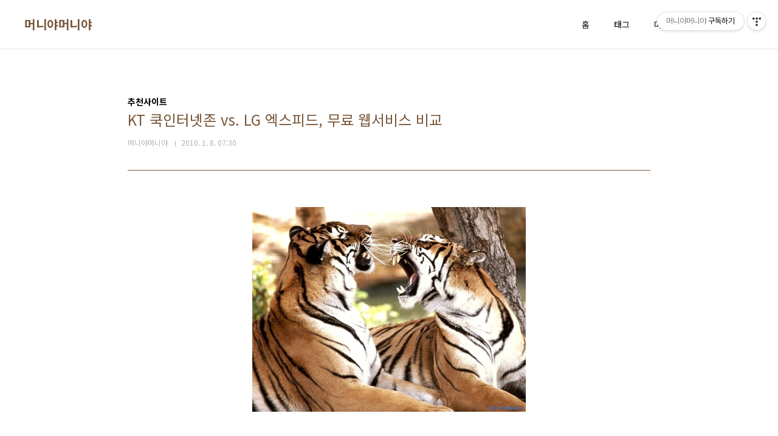

--- FILE ---
content_type: text/html;charset=UTF-8
request_url: https://moneyamoneya.tistory.com/538
body_size: 59068
content:
<!doctype html>
<html lang="ko">
                                                                <head>
                <script type="text/javascript">if (!window.T) { window.T = {} }
window.T.config = {"TOP_SSL_URL":"https://www.tistory.com","PREVIEW":false,"ROLE":"guest","PREV_PAGE":"","NEXT_PAGE":"","BLOG":{"id":334038,"name":"moneyamoneya","title":"머니야머니야","isDormancy":false,"nickName":"머니야머니야","status":"open","profileStatus":"normal"},"NEED_COMMENT_LOGIN":false,"COMMENT_LOGIN_CONFIRM_MESSAGE":"","LOGIN_URL":"https://www.tistory.com/auth/login/?redirectUrl=https://moneyamoneya.tistory.com/538","DEFAULT_URL":"https://moneyamoneya.tistory.com","USER":{"name":null,"homepage":null,"id":0,"profileImage":null},"SUBSCRIPTION":{"status":"none","isConnected":false,"isPending":false,"isWait":false,"isProcessing":false,"isNone":true},"IS_LOGIN":false,"HAS_BLOG":false,"IS_SUPPORT":false,"IS_SCRAPABLE":false,"TOP_URL":"http://www.tistory.com","JOIN_URL":"https://www.tistory.com/member/join","PHASE":"prod","ROLE_GROUP":"visitor"};
window.T.entryInfo = {"entryId":538,"isAuthor":false,"categoryId":195550,"categoryLabel":"추천사이트"};
window.appInfo = {"domain":"tistory.com","topUrl":"https://www.tistory.com","loginUrl":"https://www.tistory.com/auth/login","logoutUrl":"https://www.tistory.com/auth/logout"};
window.initData = {};

window.TistoryBlog = {
    basePath: "",
    url: "https://moneyamoneya.tistory.com",
    tistoryUrl: "https://moneyamoneya.tistory.com",
    manageUrl: "https://moneyamoneya.tistory.com/manage",
    token: "Gd6LORTqWXBD+0qfRJQbiNjs71zF+ZcwnGtgRx39aqmoLnOdaoJm21LAssC8ZQnN"
};
var servicePath = "";
var blogURL = "";</script>

                
                
                        <!-- BusinessLicenseInfo - START -->
        
            <link href="https://tistory1.daumcdn.net/tistory_admin/userblog/userblog-182aeea81b641de7ed9b4c930fdb50cf91f350dd/static/plugin/BusinessLicenseInfo/style.css" rel="stylesheet" type="text/css"/>

            <script>function switchFold(entryId) {
    var businessLayer = document.getElementById("businessInfoLayer_" + entryId);

    if (businessLayer) {
        if (businessLayer.className.indexOf("unfold_license") > 0) {
            businessLayer.className = "business_license_layer";
        } else {
            businessLayer.className = "business_license_layer unfold_license";
        }
    }
}
</script>

        
        <!-- BusinessLicenseInfo - END -->
<!-- System - START -->

<!-- System - END -->

        <!-- TistoryProfileLayer - START -->
        <link href="https://tistory1.daumcdn.net/tistory_admin/userblog/userblog-182aeea81b641de7ed9b4c930fdb50cf91f350dd/static/plugin/TistoryProfileLayer/style.css" rel="stylesheet" type="text/css"/>
<script type="text/javascript" src="https://tistory1.daumcdn.net/tistory_admin/userblog/userblog-182aeea81b641de7ed9b4c930fdb50cf91f350dd/static/plugin/TistoryProfileLayer/script.js"></script>

        <!-- TistoryProfileLayer - END -->

                
                <meta http-equiv="X-UA-Compatible" content="IE=Edge">
<meta name="format-detection" content="telephone=no">
<script src="//t1.daumcdn.net/tistory_admin/lib/jquery/jquery-3.5.1.min.js" integrity="sha256-9/aliU8dGd2tb6OSsuzixeV4y/faTqgFtohetphbbj0=" crossorigin="anonymous"></script>
<script type="text/javascript" src="//t1.daumcdn.net/tiara/js/v1/tiara-1.2.0.min.js"></script><meta name="referrer" content="always"/>
<meta name="google-adsense-platform-account" content="ca-host-pub-9691043933427338"/>
<meta name="google-adsense-platform-domain" content="tistory.com"/>
<meta name="description" content="얼마전 제가 집에서 잘~사용중이던 KT 인터넷을 LG 파워콤으로 교체했었습니다. 이유는? 매우 간단하죠^^ 원래 인터넷서비스는..약정이 끝나면 한번씩 바꿔주는것이...업체도 좋고(?) 개인도 좋기때문입니다. 사실...KT잘쓰고 있었지만.. 파워콤 마케팅 판촉...가히 불을 뿜고 있던터에...현금30만원 준다길레 싹 바꿨더랬습니다. 또 요때다 싶어서..인터넷회선을 교체함과 동시에 인터넷전화로 싹~ 교체를 했는데.. 역쉬...사용해보니까.. 요금은 많이 Save 되는것이 맞네요. 인터넷서비스를 교체하는 경우.. 철거(구 시스템-모뎀), 신규설치, 개통, 요금확인등이.. 예전과같이 복잡하지 않아서.. 사실 위약금만 없으면 매우 편하게 교체되어 거의 불편함이 없습니다. 실상....얻게되는 이익이 큰것이 사실입니.."/>
<meta property="og:type" content="article"/>
<meta property="og:url" content="https://moneyamoneya.tistory.com/538"/>
<meta property="og.article.author" content="머니야머니야"/>
<meta property="og:site_name" content="머니야머니야"/>
<meta property="og:title" content="KT 쿡인터넷존 vs. LG 엑스피드, 무료 웹서비스 비교"/>
<meta name="by" content="머니야머니야"/>
<meta property="og:description" content="얼마전 제가 집에서 잘~사용중이던 KT 인터넷을 LG 파워콤으로 교체했었습니다. 이유는? 매우 간단하죠^^ 원래 인터넷서비스는..약정이 끝나면 한번씩 바꿔주는것이...업체도 좋고(?) 개인도 좋기때문입니다. 사실...KT잘쓰고 있었지만.. 파워콤 마케팅 판촉...가히 불을 뿜고 있던터에...현금30만원 준다길레 싹 바꿨더랬습니다. 또 요때다 싶어서..인터넷회선을 교체함과 동시에 인터넷전화로 싹~ 교체를 했는데.. 역쉬...사용해보니까.. 요금은 많이 Save 되는것이 맞네요. 인터넷서비스를 교체하는 경우.. 철거(구 시스템-모뎀), 신규설치, 개통, 요금확인등이.. 예전과같이 복잡하지 않아서.. 사실 위약금만 없으면 매우 편하게 교체되어 거의 불편함이 없습니다. 실상....얻게되는 이익이 큰것이 사실입니.."/>
<meta property="og:image" content="https://img1.daumcdn.net/thumb/R800x0/?scode=mtistory2&fname=https%3A%2F%2Ft1.daumcdn.net%2Fcfile%2Ftistory%2F1114910F4B45768238"/>
<meta property="article:section" content="'IT 인터넷'"/>
<meta name="twitter:card" content="summary_large_image"/>
<meta name="twitter:site" content="@TISTORY"/>
<meta name="twitter:title" content="KT 쿡인터넷존 vs. LG 엑스피드, 무료 웹서비스 비교"/>
<meta name="twitter:description" content="얼마전 제가 집에서 잘~사용중이던 KT 인터넷을 LG 파워콤으로 교체했었습니다. 이유는? 매우 간단하죠^^ 원래 인터넷서비스는..약정이 끝나면 한번씩 바꿔주는것이...업체도 좋고(?) 개인도 좋기때문입니다. 사실...KT잘쓰고 있었지만.. 파워콤 마케팅 판촉...가히 불을 뿜고 있던터에...현금30만원 준다길레 싹 바꿨더랬습니다. 또 요때다 싶어서..인터넷회선을 교체함과 동시에 인터넷전화로 싹~ 교체를 했는데.. 역쉬...사용해보니까.. 요금은 많이 Save 되는것이 맞네요. 인터넷서비스를 교체하는 경우.. 철거(구 시스템-모뎀), 신규설치, 개통, 요금확인등이.. 예전과같이 복잡하지 않아서.. 사실 위약금만 없으면 매우 편하게 교체되어 거의 불편함이 없습니다. 실상....얻게되는 이익이 큰것이 사실입니.."/>
<meta property="twitter:image" content="https://img1.daumcdn.net/thumb/R800x0/?scode=mtistory2&fname=https%3A%2F%2Ft1.daumcdn.net%2Fcfile%2Ftistory%2F1114910F4B45768238"/>
<meta content="https://moneyamoneya.tistory.com/538" property="dg:plink" content="https://moneyamoneya.tistory.com/538"/>
<meta name="plink"/>
<meta name="title" content="KT 쿡인터넷존 vs. LG 엑스피드, 무료 웹서비스 비교"/>
<meta name="article:media_name" content="머니야머니야"/>
<meta property="article:mobile_url" content="https://moneyamoneya.tistory.com/m/538"/>
<meta property="article:pc_url" content="https://moneyamoneya.tistory.com/538"/>
<meta property="article:mobile_view_url" content="https://moneyamoneya.tistory.com/m/538"/>
<meta property="article:pc_view_url" content="https://moneyamoneya.tistory.com/538"/>
<meta property="article:talk_channel_view_url" content="https://moneyamoneya.tistory.com/m/538"/>
<meta property="article:pc_service_home" content="https://www.tistory.com"/>
<meta property="article:mobile_service_home" content="https://www.tistory.com/m"/>
<meta property="article:txid" content="334038_538"/>
<meta property="article:published_time" content="2010-01-08T07:30:00+09:00"/>
<meta property="og:regDate" content="20091211095327"/>
<meta property="article:modified_time" content="2014-12-26T03:53:16+09:00"/>
<script type="module" src="https://tistory1.daumcdn.net/tistory_admin/userblog/userblog-182aeea81b641de7ed9b4c930fdb50cf91f350dd/static/pc/dist/index.js" defer=""></script>
<script type="text/javascript" src="https://tistory1.daumcdn.net/tistory_admin/userblog/userblog-182aeea81b641de7ed9b4c930fdb50cf91f350dd/static/pc/dist/index-legacy.js" defer="" nomodule="true"></script>
<script type="text/javascript" src="https://tistory1.daumcdn.net/tistory_admin/userblog/userblog-182aeea81b641de7ed9b4c930fdb50cf91f350dd/static/pc/dist/polyfills-legacy.js" defer="" nomodule="true"></script>
<link rel="stylesheet" type="text/css" href="https://t1.daumcdn.net/tistory_admin/www/style/font.css"/>
<link rel="stylesheet" type="text/css" href="https://tistory1.daumcdn.net/tistory_admin/userblog/userblog-182aeea81b641de7ed9b4c930fdb50cf91f350dd/static/style/content.css"/>
<link rel="stylesheet" type="text/css" href="https://tistory1.daumcdn.net/tistory_admin/userblog/userblog-182aeea81b641de7ed9b4c930fdb50cf91f350dd/static/pc/dist/index.css"/>
<script type="text/javascript">(function() {
    var tjQuery = jQuery.noConflict(true);
    window.tjQuery = tjQuery;
    window.orgjQuery = window.jQuery; window.jQuery = tjQuery;
    window.jQuery = window.orgjQuery; delete window.orgjQuery;
})()</script>
<script type="text/javascript" src="https://tistory1.daumcdn.net/tistory_admin/userblog/userblog-182aeea81b641de7ed9b4c930fdb50cf91f350dd/static/script/base.js"></script>
<script type="text/javascript" src="//developers.kakao.com/sdk/js/kakao.min.js"></script>

                
<meta charset="UTF-8">
<meta name="viewport" content="user-scalable=no, initial-scale=1.0, maximum-scale=1.0, minimum-scale=1.0, width=device-width">
<title>KT 쿡인터넷존 vs. LG 엑스피드, 무료 웹서비스 비교</title>
<link rel="stylesheet" href="https://tistory1.daumcdn.net/tistory/334038/skin/style.css?_version_=1635997671">
<script src="//t1.daumcdn.net/tistory_admin/lib/jquery/jquery-1.12.4.min.js"></script>

                
                
                <link rel="stylesheet" type="text/css" href="https://tistory1.daumcdn.net/tistory_admin/userblog/userblog-182aeea81b641de7ed9b4c930fdb50cf91f350dd/static/style/revenue.css"/>
<link rel="canonical" href="https://moneyamoneya.tistory.com/538"/>

<!-- BEGIN STRUCTURED_DATA -->
<script type="application/ld+json">
    {"@context":"http://schema.org","@type":"BlogPosting","mainEntityOfPage":{"@id":"https://moneyamoneya.tistory.com/538","name":null},"url":"https://moneyamoneya.tistory.com/538","headline":"KT 쿡인터넷존 vs. LG 엑스피드, 무료 웹서비스 비교","description":"얼마전 제가 집에서 잘~사용중이던 KT 인터넷을 LG 파워콤으로 교체했었습니다. 이유는? 매우 간단하죠^^ 원래 인터넷서비스는..약정이 끝나면 한번씩 바꿔주는것이...업체도 좋고(?) 개인도 좋기때문입니다. 사실...KT잘쓰고 있었지만.. 파워콤 마케팅 판촉...가히 불을 뿜고 있던터에...현금30만원 준다길레 싹 바꿨더랬습니다. 또 요때다 싶어서..인터넷회선을 교체함과 동시에 인터넷전화로 싹~ 교체를 했는데.. 역쉬...사용해보니까.. 요금은 많이 Save 되는것이 맞네요. 인터넷서비스를 교체하는 경우.. 철거(구 시스템-모뎀), 신규설치, 개통, 요금확인등이.. 예전과같이 복잡하지 않아서.. 사실 위약금만 없으면 매우 편하게 교체되어 거의 불편함이 없습니다. 실상....얻게되는 이익이 큰것이 사실입니..","author":{"@type":"Person","name":"머니야머니야","logo":null},"image":{"@type":"ImageObject","url":"https://img1.daumcdn.net/thumb/R800x0/?scode=mtistory2&fname=https%3A%2F%2Ft1.daumcdn.net%2Fcfile%2Ftistory%2F1114910F4B45768238","width":"800px","height":"800px"},"datePublished":"2010-01-08T07:30:00+09:00","dateModified":"2014-12-26T03:53:16+09:00","publisher":{"@type":"Organization","name":"TISTORY","logo":{"@type":"ImageObject","url":"https://t1.daumcdn.net/tistory_admin/static/images/openGraph/opengraph.png","width":"800px","height":"800px"}}}
</script>
<!-- END STRUCTURED_DATA -->
<link rel="stylesheet" type="text/css" href="https://tistory1.daumcdn.net/tistory_admin/userblog/userblog-182aeea81b641de7ed9b4c930fdb50cf91f350dd/static/style/dialog.css"/>
<link rel="stylesheet" type="text/css" href="//t1.daumcdn.net/tistory_admin/www/style/top/font.css"/>
<link rel="stylesheet" type="text/css" href="https://tistory1.daumcdn.net/tistory_admin/userblog/userblog-182aeea81b641de7ed9b4c930fdb50cf91f350dd/static/style/postBtn.css"/>
<link rel="stylesheet" type="text/css" href="https://tistory1.daumcdn.net/tistory_admin/userblog/userblog-182aeea81b641de7ed9b4c930fdb50cf91f350dd/static/style/tistory.css"/>
<script type="text/javascript" src="https://tistory1.daumcdn.net/tistory_admin/userblog/userblog-182aeea81b641de7ed9b4c930fdb50cf91f350dd/static/script/common.js"></script>

                
                </head>
                                                <body id="tt-body-page" class="layout-wide color-bright post-type-text paging-view-more">
                
                
                

<div id="acc-nav">
	<a href="#content">본문 바로가기</a>
</div>
<div id="wrap">
	<header id="header">
		<div class="inner">
			<h1>
				<a href="https://moneyamoneya.tistory.com/">
					
					
						머니야머니야
					
				</a>
			</h1>
			<button type="button" class="mobile-menu"><span>메뉴</span></button>
			<nav id="gnb">
				<ul>
  <li class="t_menu_home first"><a href="/" target="">홈</a></li>
  <li class="t_menu_tag"><a href="/tag" target="">태그</a></li>
  <li class="t_menu_medialog"><a href="/media" target="">미디어로그</a></li>
  <li class="t_menu_guestbook last"><a href="/guestbook" target="">방명록</a></li>
</ul>
			</nav>
		</div>
	</header>
	<hr>
	<section class="container">
		
		<article id="content">

			

			

			

			

			<div class="inner">
				

				            
                
	
	
		<div class="hgroup">
			<div class="category">추천사이트</div>
			<h1>KT 쿡인터넷존 vs. LG 엑스피드, 무료 웹서비스 비교 </h1>
			<div class="post-meta">
				<span class="author">머니야머니야</span>
				<span class="date">2010. 1. 8. 07:30</span>
				
			</div>
		</div>
		<div class="entry-content">
			            <!-- System - START -->

<!-- System - END -->

            <div class="contents_style"><p style="text-align: center;"><span class="imageblock" style="display: inline-block; width: 450px;  height: auto; max-width: 100%;"><img src="https://t1.daumcdn.net/cfile/tistory/1114910F4B45768238" style="max-width: 100%; height: auto;" srcset="https://img1.daumcdn.net/thumb/R1280x0/?scode=mtistory2&fname=https%3A%2F%2Ft1.daumcdn.net%2Fcfile%2Ftistory%2F1114910F4B45768238" width="450" height="337" filename="굿 쿡서비스.jpg" filemime="image/jpeg"/></span></p>
<p></p>
<p>&nbsp;</p>
<p>얼마전 제가 집에서 잘~사용중이던 KT 인터넷을 LG 파워콤으로 교체했었습니다.</p>
<p>이유는?</p>
<p>매우 간단하죠^^</p>
<p>원래 인터넷서비스는..약정이 끝나면 한번씩 바꿔주는것이...업체도 좋고(?) 개인도 좋기때문입니다.</p>
<p>&nbsp;</p>
<p>사실...KT잘쓰고 있었지만..</p>
<p>파워콤 마케팅 판촉...가히 불을 뿜고 있던터에...현금30만원 준다길레 싹 바꿨더랬습니다.</p>
<p>또 요때다 싶어서..인터넷회선을 교체함과 동시에 인터넷전화로 싹~ 교체를 했는데..</p>
<p>역쉬...사용해보니까..</p>
<p>요금은 많이 Save 되는것이 맞네요.</p>
<p>&nbsp;</p>
<p></p>
<p style="text-align: center;"><span class="imageblock" style="display: inline-block; width: 300px;  height: auto; max-width: 100%;"><img src="https://t1.daumcdn.net/cfile/tistory/1429B00C4B45D45971" style="max-width: 100%; height: auto;" srcset="https://img1.daumcdn.net/thumb/R1280x0/?scode=mtistory2&fname=https%3A%2F%2Ft1.daumcdn.net%2Fcfile%2Ftistory%2F1429B00C4B45D45971" width="300" height="300" filename="요금할인.jpg" filemime="image/jpeg"/></span></p>
<p></p>
<p>&nbsp;</p>
<p>인터넷서비스를 교체하는 경우..</p>
<p>철거(구 시스템-모뎀), 신규설치, 개통, 요금확인등이..</p>
<p>예전과같이 복잡하지 않아서..</p>
<p>사실 위약금만 없으면 매우 편하게 교체되어 거의 불편함이 없습니다.</p>
<p>실상....얻게되는&nbsp;이익이 큰것이 사실입니다.</p>
<p>&nbsp;</p>
<p>그런데?</p>
<p>한가지....생각하지 못했던 불편함이 하나 있다는것을 뒤늦게 알게되었는데..</p>
<p>&nbsp;</p>
<blockquote>
<p>무료웹서비스 기능까지 A사에서 B사로 교체되다보니..</p>
<p>익숙했던 interface가 다소 낯설기도 하면서...</p>
<p>평소..당연시하듯 잘썻었던 <strong>웹기능들을..사용하지 못하게 되는것</strong>이...단점으로 남더군요.</p></blockquote>
<p>&nbsp;</p>
<p></p>
<p style="text-align: center;"><span class="imageblock" style="display: inline-block; width: 300px;  height: auto; max-width: 100%;"><img src="https://t1.daumcdn.net/cfile/tistory/120ED80C4B45D5066A" style="max-width: 100%; height: auto;" srcset="https://img1.daumcdn.net/thumb/R1280x0/?scode=mtistory2&fname=https%3A%2F%2Ft1.daumcdn.net%2Fcfile%2Ftistory%2F120ED80C4B45D5066A" width="300" height="225" filename="웹서비스.jpg" filemime="image/jpeg"/></span></p>
<p></p>
<p>&nbsp;</p>
<p>본의(?)아니게 두가지 서비스를 경험해 본</p>
<p>겸사겸사..</p>
<p>&nbsp;</p>
<blockquote>
<p>제가 과거에 사용했었던 KT의 무료 웹서비스와</p>
<p>현재 인터넷서비스를 교체한 이후 사용중인 LG파워콤 Xpeed 무료웹서비스를 한번 비교해 보고..</p></blockquote>
<p>&nbsp;</p>
<p>어떤것이 더 유익하고...</p>
<p>어떤것이 특장점, 불편한 점들이 있는지 함 살펴보도록 하겠심돠.</p>
<p>&nbsp;</p>
<p>&nbsp;</p>
<p>&nbsp;</p>
<div style="BORDER-BOTTOM: #c1c1c1 1px solid; BORDER-LEFT: #c1c1c1 1px solid; PADDING-BOTTOM: 10px; BACKGROUND-COLOR: #eeeeee; PADDING-LEFT: 10px; PADDING-RIGHT: 10px; BORDER-TOP: #c1c1c1 1px solid; BORDER-RIGHT: #c1c1c1 1px solid; PADDING-TOP: 10px" class="txc-textbox">
<ul style="LIST-STYLE-TYPE: disc">
<li><strong>인터넷 접속서비스와 무료 웹서비스가 뭐야??</strong></li></ul></div>
<p>&nbsp;</p>
<p></p>
<p style="text-align: center;"><span class="imageblock" style="display: inline-block; width: 346px;  height: auto; max-width: 100%;"><img src="https://t1.daumcdn.net/cfile/tistory/1664F30F4B45D5F56E" style="max-width: 100%; height: auto;" srcset="https://img1.daumcdn.net/thumb/R1280x0/?scode=mtistory2&fname=https%3A%2F%2Ft1.daumcdn.net%2Fcfile%2Ftistory%2F1664F30F4B45D5F56E" width="346" height="310" filename="무료웹서비스.jpg" filemime="image/jpeg"/></span></p>
<p></p>
<p>&nbsp;</p>
<p>우리가 인터넷서비스를 사용할 경우..</p>
<p>해당 인터넷 서비스 업체에서는..</p>
<p><strong>고객에게 홈페이지를 통하여 이런저런 복합적인 웹서비스를 제공하게 됩니다.</strong></p>
<p>그것에 대한 명칭이 따로 있는것은 아니지만..</p>
<p>걍 인터넷회선에 대한 무료웹서비스라고 칭하곤 하지요.</p>
<p>&nbsp;</p>
<div style="BORDER-BOTTOM: #cbcbcb 1px solid; BORDER-LEFT: #cbcbcb 1px solid; PADDING-BOTTOM: 10px; BACKGROUND-COLOR: #ffffff; PADDING-LEFT: 10px; PADDING-RIGHT: 10px; BORDER-TOP: #cbcbcb 1px solid; BORDER-RIGHT: #cbcbcb 1px solid; PADDING-TOP: 10px" class="txc-textbox">
<ul style="LIST-STYLE-TYPE: disc">
<li>KT는 QOOK(쿡) 이라는 인터넷 서비스를 전개하고 있으며, <br />
이에 해당되는 웹서비스의 명칭을 쿡인터넷존 이라고 합니다. <font color="#e31600"><strong>[</strong></font><a title="[http://internetzone.qook.co.kr]로 이동합니다." href="http://internetzone.qook.co.kr/" target="_blank"><strong>연결</strong></a><font color="#e31600"><strong>]</strong></font></li></ul>
<p>&nbsp;</p>
<ul style="LIST-STYLE-TYPE: disc">
<li>LG의 경우에는, 엑스피드(Xpeed) 인터넷 서비스를 전개하고 있으며,<br />
이에 해당되는 웹서비스의 명칭을 아이모리 라고 합니다. <strong><font color="#e31600">[</font></strong><strong><a title="[http://imory.xpeed.com]로 이동합니다." href="http://imory.xpeed.com/" target="_blank">연결</a></strong><font color="#e31600"><strong>]</strong></font></li></ul></div>
<center>
<script type="text/javascript">
    var adv_random = Math.random() * 10000;
    var adv_width = '0';
    var adv_height = '0'; 
    var adv_key = '20090313030025'  + adv_random;
    var adv_channelid = '193783';
    var adv_ad_align_type = '1';
    var adv_lo_border = 'FFFFFF';
    var adv_lo_background = 'FFFFFF';
    var adv_lo_adtitle = '4679C2';
    var adv_lo_addesc = '595959';
    var adv_lo_adurl = '737373';
    var adv_adno = '3';
    var adv_bg_img = 'skin001';
    var adv_ui_type = 'S';
</script>

<script type="text/javascript" src="http://adclix.daum.net/js/ctx_adclix3.js"></script>

<script type="text/javascript">
	getAdClixAD('20090313030025'  + adv_random);
</script>
</center>
<p>&nbsp;</p>
<p>이와 같은 웹서비스는 고객편의 서비스(영화, 음악, 무료문자)를 제공하기도하고,</p>
<p>인터넷회선서비와 관련된 다양한 조회서비스(요금, 속도체크)를 제공하기도 합니다.</p>
<p>&nbsp;</p>
<p>&nbsp;</p>
<p>&nbsp;</p>
<div style="BORDER-BOTTOM: #c1c1c1 1px solid; BORDER-LEFT: #c1c1c1 1px solid; PADDING-BOTTOM: 10px; BACKGROUND-COLOR: #eeeeee; PADDING-LEFT: 10px; PADDING-RIGHT: 10px; BORDER-TOP: #c1c1c1 1px solid; BORDER-RIGHT: #c1c1c1 1px solid; PADDING-TOP: 10px" class="txc-textbox">
<ul style="LIST-STYLE-TYPE: disc">
<li><strong>KT 쿡인터넷존 무료문자 vs. LG 엑스피드 <font color="#e31600">무료문자</font></strong></li></ul></div>
<p>&nbsp;</p>
<p></p>
<p style="text-align: center;"><span class="imageblock" style="display: inline-block; width: 200px;  height: auto; max-width: 100%;"><img src="https://t1.daumcdn.net/cfile/tistory/1447D60B4B45D6EA41" style="max-width: 100%; height: auto;" srcset="https://img1.daumcdn.net/thumb/R1280x0/?scode=mtistory2&fname=https%3A%2F%2Ft1.daumcdn.net%2Fcfile%2Ftistory%2F1447D60B4B45D6EA41" width="200" height="332" filename="무료문자5.jpg" filemime="image/jpeg"/></span></p>
<p></p>
<p></p>
<p>&nbsp;</p>
<p>제경우...이와같은 웹서비스가운데 집중해서 사용했던것이</p>
<p>바로 무료문자였습니다.</p>
<p>하루 적게는 50개 많게는 100통 넘게 업무관련 문자를 사용하기때문에</p>
<p>뭐 필수가 아닐수 없었지요.</p>
<p>&nbsp;</p>
<p>두 회사의 무료문자 서비스를 비교해 볼 경우,</p>
<p>&nbsp;</p>
<blockquote>
<p>무료문자는 LG 엑스피드가 우세하네요.</p></blockquote>
<p>&nbsp;</p>
<p>LG 엑스피드는, 월 300건 무조건 제공에, </p>
<p>하루 20통 발송제한, 그리고 오류전송도 거의 없습니다.</p>
<p>&nbsp;</p>
<p>그런데...KT는 생각보다 짜더군요...ㅠㅠ</p>
<p>일단,</p>
<p><span style="CURSOR: pointer" class="text06" title="클릭하시면 본문에 넣을 문장이 복사됩니다." onclick="copy_clip_body(1)">쿡인터넷을 사용하면 매월 무료 문자 110건</span></p>
<p><span style="CURSOR: pointer" class="text06" title="클릭하시면 본문에 넣을 문장이 복사됩니다." onclick="copy_clip_body(1)">...</span>을 기치로 내세웠는데..</p>
<p>최대 100건이란것은 100건이 안될수도 있다는 것이겠지요.</p>
<p>&nbsp;</p>
<p>&nbsp;<br />
</p>
<p>&nbsp;</p>
<div style="BORDER-BOTTOM: #c1c1c1 1px solid; BORDER-LEFT: #c1c1c1 1px solid; PADDING-BOTTOM: 10px; BACKGROUND-COLOR: #eeeeee; PADDING-LEFT: 10px; PADDING-RIGHT: 10px; BORDER-TOP: #c1c1c1 1px solid; BORDER-RIGHT: #c1c1c1 1px solid; PADDING-TOP: 10px" class="txc-textbox">
<ul style="LIST-STYLE-TYPE: disc">
<li><strong>KT 쿡인터넷존 기타 무료서비스</strong></li></ul></div>
<p>&nbsp;</p>
<p style="TEXT-ALIGN: center">
<table>
<tbody>
<tr>
<td><img id="blodImgm_1" src="http://www.blod.co.kr/chkpost/28/106/182/1/check.jpg"></td></tr></tbody></table></p>
<p>&nbsp;</p>
<p>무료문자에서는 쿡인터넷존이 엑스피드에 밀렸지만....</p>
<p>나머지 무료서비스들은..빵빵합니다.</p>
<p><strong>이용방법</strong>은 간단하죠.</p>
<p>&nbsp;</p>
<p><strong><font color="#e31600">1.쿡인터넷존 [</font></strong><a title="[http://internetzone.qook.co.kr]로 이동합니다." href="http://internetzone.qook.co.kr/" target="_blank"><strong>연결</strong></a><font color="#e31600"><strong>]</strong></font></p>
<p style="MARGIN-LEFT: 4em">&nbsp;</p>
<p style="MARGIN-LEFT: 4em">위의 "연결"을 클릭하시면 아래와 같은 메인화면이 보입니다.</p>
<p style="MARGIN-LEFT: 4em">쿡인터넷서비스 사용자는 가입하신 후 로긴이후, </p>
<p style="MARGIN-LEFT: 4em">걍~맘껏 쓰시면 됩니다.</p>
<p>&nbsp;</p>
<p></p>
<p style="text-align: center;"><span class="imageblock" style="display: inline-block; width: 600px;  height: auto; max-width: 100%;"><img src="https://t1.daumcdn.net/cfile/tistory/121C7B0B4B45D75E79" style="max-width: 100%; height: auto;" srcset="https://img1.daumcdn.net/thumb/R1280x0/?scode=mtistory2&fname=https%3A%2F%2Ft1.daumcdn.net%2Fcfile%2Ftistory%2F121C7B0B4B45D75E79" width="600" height="504" filename="쿡인터넷존.jpg" filemime="image/jpeg"/></span></p>
<p></p>
<p>&nbsp;</p>
<p>&nbsp;</p>
<p><strong><font color="#e31600">2.아래 메뉴를 하나하나 클릭해보면서... 나에게 필요한 서비스가 어떤건지 건드려본다!</font></strong></p>
<p>&nbsp;</p>
<p style="MARGIN-LEFT: 4em">위 사진인..메인화면 우측에 보시면..&nbsp;</p>
<p style="MARGIN-LEFT: 4em">아래 그림과 같은 쿡인터넷존 메뉴항목이 보입니다.</p>
<p style="MARGIN-LEFT: 4em">이것을 하나하나 클릭하셔서 이용하시면 됩니다.</p>
<p>&nbsp;</p>
<p></p>
<p style="text-align: center;"><span class="imageblock" style="display: inline-block; width: 217px;  height: auto; max-width: 100%;"><img src="https://t1.daumcdn.net/cfile/tistory/1615390D4B45D7AB4F" style="max-width: 100%; height: auto;" srcset="https://img1.daumcdn.net/thumb/R1280x0/?scode=mtistory2&fname=https%3A%2F%2Ft1.daumcdn.net%2Fcfile%2Ftistory%2F1615390D4B45D7AB4F" width="217" height="216" filename="쿡인터넷존메뉴.jpg" filemime="image/jpeg"/></span></p>
<p></p>
<p>&nbsp;</p>
<p>KT 쿡인터넷존에서 제공하는 무료혜택 서비스를 대충 정리하면~~!</p>
<p>다음과 같습니다.</p>
<p>&nbsp;</p>
<p>
<table>
<tbody>
<tr>
<td><img id="blodImgm_2" src="http://www.blod.co.kr/chkpost/28/106/182/2/check.jpg"></td></tr></tbody></table><a title="쿡인터넷존" href="http://internetzone.qook.co.kr/" target="_blank"></a></p>
<p>&nbsp;</p>
<p>위의 내용을 요약해 보자면..</p>
<p><span style="CURSOR: pointer" class="text06" title="클릭하시면 본문에 넣을 문장이 복사됩니다." onclick="copy_clip_body(2)">쿡인터넷을 사용하면 영화와 만화를 무료로</span></p>
<p><span style="CURSOR: pointer" class="text06" title="클릭하시면 본문에 넣을 문장이 복사됩니다." onclick="copy_clip_body(2)">볼 수 있고..</span></p>
<p><span style="CURSOR: pointer" class="text06" title="클릭하시면 본문에 넣을 문장이 복사됩니다." onclick="copy_clip_body(2)"></span>그외 음악 및 영화예매이용권, 운세서비스, 경품응모 이벤트등은..</p>
<p>LG 엑스피드에는 제공하지 않는 서비스이므로..</p>
<p>무료문자의 열세를 확~ 앞설 수 있는 좋은 요건이 됩니다.</p>
<p>&nbsp;</p>
<p>특히..마지막 항목인 적립금 제도는 괜찮은 서비스인데..</p>
<p>LG 엑스피드의 경우..제품구매시..걍..소극적 할인만 제공하는것에 반하여..</p>
<p>쿡인터넷존 서비스의 경우..</p>
<p>적극적인 구매당 적립을 통해..서비스 차별화를 기한흔적을 쉽게 볼 수 있네요.</p>
<p>&nbsp;</p>
<p></p>
<p style="text-align: center;"><span class="imageblock" style="display: inline-block; width: 400px;  height: auto; max-width: 100%;"><img src="https://t1.daumcdn.net/cfile/tistory/1241310E4B45D824B0" style="max-width: 100%; height: auto;" srcset="https://img1.daumcdn.net/thumb/R1280x0/?scode=mtistory2&fname=https%3A%2F%2Ft1.daumcdn.net%2Fcfile%2Ftistory%2F1241310E4B45D824B0" width="400" height="341" filename="적립금모으기.jpg" filemime="image/jpeg"/></span></p>
<p></p>
<p>&nbsp;</p>
<p>또한가지 잼난것은...</p>
<p>때되면..구미 땡기도록.. 적절한 이벤트를 실시하는데..</p>
<p>경품당첨...ㅋㅋ..</p>
<p>비록 당첨확률은 낮겠지만.. 꾸준히 걸다보면...한번은 될 수도 있겠지요? ㅋㅋ</p>
<p>&nbsp;</p>
<p>아래 이미지를 클릭해 보시면..</p>
<p>현재 전개중인, </p>
<p>쿡인터넷존 의 다양한 이벤트를 한방에 다 모아보실 수 있을겁니다.</p>
<p>&nbsp;</p>
<p><a title="쿡인터넷존 이벤트" href="http://internetzone.qook.co.kr/event/top/eventMain.zone" target="_blank"><img border="0" src="http://www.blod.co.kr/data/ad_data/106/qook_event.jpg"></a></p>
<p>&nbsp;</p>
<p>그런데...</p>
<blockquote>
<p>최근 인기가 높은 이벤트...혹은..관심을 많이 끄는 이벤트는 또 따로 있겠죠..ㅋㅋ</p></blockquote>
<p>&nbsp;</p>
<p>그런것들만 모아... 아래 표로 줄줄 엮어 놓았으니..</p>
<p>KT쿡사용자 분들은..<strong>절대 외면하는 누를 범하지 않으시길 </strong>바랍니다.</p>
<p>&nbsp;</p>
<p>
<table style="BORDER-COLLAPSE: collapse" cellspacing="1" cellpadding="1" width="675" bgcolor="#ffffff">
<tbody>
<tr>
<td style="BORDER-BOTTOM: #105738 1px solid; BORDER-LEFT: #105738 1px solid; BORDER-TOP: #105738 1px solid; BORDER-RIGHT: #105738 1px solid" width="50%">
<p style="TEXT-ALIGN: center">&nbsp;<strong>이벤트 종류 및 <font color="#e31600">바로가기</font></strong></p></td>
<td style="BORDER-BOTTOM: #105738 1px solid; BORDER-LEFT: #105738 1px solid; BORDER-TOP: #105738 1px solid; BORDER-RIGHT: #105738 1px solid" width="50%">
<p style="TEXT-ALIGN: center">&nbsp;<strong>이벤트 메모</strong></p></td></tr>
<tr>
<td style="BORDER-BOTTOM: #105738 1px solid; BORDER-LEFT: #105738 1px solid; BORDER-TOP: #105738 1px solid; BORDER-RIGHT: #105738 1px solid" width="50%">
<p style="TEXT-ALIGN: center"><a title="쿡인터넷존 이벤트 - 캐논EOS 6만원" href="http://internetzone.qook.co.kr/event/sale/sale.zone" target="_blank"><img border="0" src="http://www.blod.co.kr/data/ad_data/106/qook_event1.jpg" width="320" height="120"></a></p></td>
<td style="BORDER-BOTTOM: #105738 1px solid; BORDER-LEFT: #105738 1px solid; BORDER-TOP: #105738 1px solid; BORDER-RIGHT: #105738 1px solid" width="50%">
<ul style="LIST-STYLE-TYPE: disc">
<li>1일1회 응모가능(당연히 매일 응모하는것이 당첨율 높음)</li>
<li>캐논카메라 95%파격할인 제공(판매가 백만원 넘고....으으..원가봐도..60은 넘을진대..6만원이면..걍 제새공과금 수준임..으으)</li></ul></td></tr>
<tr>
<td style="BORDER-BOTTOM: #105738 1px solid; BORDER-LEFT: #105738 1px solid; BORDER-TOP: #105738 1px solid; BORDER-RIGHT: #105738 1px solid" width="50%">
<p style="TEXT-ALIGN: center"><a title="쿡인터넷존 이벤트 - 아이폰" href="http://internetzone.qook.co.kr/event/iphoneevent/IphoneEvent.zone" target="_blank"><img border="0" src="http://www.blod.co.kr/data/ad_data/106/qook_event2.jpg" width="320" height="120"></a></p></td>
<td style="BORDER-BOTTOM: #105738 1px solid; BORDER-LEFT: #105738 1px solid; BORDER-TOP: #105738 1px solid; BORDER-RIGHT: #105738 1px solid" width="50%">
<ul style="LIST-STYLE-TYPE: disc">
<li>순수 추첨경품이벤트</li>
<li>응모1시간이후 재응모 가능하답니다. 집요한 사람이면 당첨가능성 엄청 높아질 듯 합니다.</li></ul></td></tr>
<tr>
<td style="BORDER-BOTTOM: #105738 1px solid; BORDER-LEFT: #105738 1px solid; BORDER-TOP: #105738 1px solid; BORDER-RIGHT: #105738 1px solid" width="50%">
<p style="TEXT-ALIGN: center"><a title="쿡인터넷존 이벤트 - 소니노트북 1만원" href="http://internetzone.qook.co.kr/event/won/won.zone" target="_blank"><img border="0" src="http://www.blod.co.kr/data/ad_data/106/qook_event3.jpg" width="320" height="120"></a></p></td>
<td style="BORDER-BOTTOM: #105738 1px solid; BORDER-LEFT: #105738 1px solid; BORDER-TOP: #105738 1px solid; BORDER-RIGHT: #105738 1px solid" width="50%">
<ul style="LIST-STYLE-TYPE: disc">
<li>어이없죠..ㅋㅋ..1만원에 넘기는데..이것도 추첨이벤트입니다.</li>
<li>하루한번 응모가능하니..매일 꾸준히 하다보면..으으</li></ul></td></tr>
<tr>
<td style="BORDER-BOTTOM: #105738 1px solid; BORDER-LEFT: #105738 1px solid; BORDER-TOP: #105738 1px solid; BORDER-RIGHT: #105738 1px solid" width="50%">
<p style="TEXT-ALIGN: center"><a title="쿡인터넷존 이벤트 - 아이리버" href="http://internetzone.qook.co.kr/event/luckybag/luckyBagEvent.zone" target="_blank"><img border="0" src="http://www.blod.co.kr/data/ad_data/106/qook_event4.jpg" width="320" height="120"></a></p></td>
<td style="BORDER-BOTTOM: #105738 1px solid; BORDER-LEFT: #105738 1px solid; BORDER-TOP: #105738 1px solid; BORDER-RIGHT: #105738 1px solid" width="50%">
<ul style="LIST-STYLE-TYPE: disc">
<li>1일3회 응모가능합니다. 당연히 응모횟수많으면 당첨확률 높아지죠.</li>
<li>간단 게임이벤트입니다.</li></ul></td></tr>
<tr>
<td style="BORDER-BOTTOM: #105738 1px solid; BORDER-LEFT: #105738 1px solid; BORDER-TOP: #105738 1px solid; BORDER-RIGHT: #105738 1px solid" width="50%">
<p style="TEXT-ALIGN: center"><a title="쿡인터넷존 이벤트 - 로그인하면 현금 100만원" href="http://internetzone.qook.co.kr/event/missionimpossible/missionimpossible.zone" target="_blank"><img border="0" src="http://www.blod.co.kr/data/ad_data/106/qook_event5.jpg" width="320" height="120"></a></p></td>
<td style="BORDER-BOTTOM: #105738 1px solid; BORDER-LEFT: #105738 1px solid; BORDER-TOP: #105738 1px solid; BORDER-RIGHT: #105738 1px solid" width="50%">
<ul style="LIST-STYLE-TYPE: disc">
<li>1시간단위 재응모 가능한 단계별 미션수행 이벤트입니다.</li>
<li>꾸준히 응모하면.. 당첨확률이 높아지겠지여.</li></ul></td></tr></tbody></table></p>
<p style="TEXT-ALIGN: center">&nbsp;</p>
<p style="TEXT-ALIGN: center"><a title="쿡인터넷존 이벤트" href="http://internetzone.qook.co.kr/event/top/eventMain.zone" target="_blank"><img border="0" src="http://www.blod.co.kr/data/ad_data/106/qook_event.jpg" width="265" height="75"></a></p>
<p style="TEXT-ALIGN: left">&nbsp;</p>
<p style="TEXT-ALIGN: left">[위 테이블의&nbsp;이벤트는 기간에 제한 또는, 참여인원수에 제한이 있는 관계로, 수시 업뎃할 예정입니다.. <strong><font color="#e31600">만일, 업데이트가 안되어 있는것 같다면? ㅋㅋ </font></strong>아래 배너를 클릭하시면 됩니다.,, 그러면, 현재시점에서 유효한 쿡인터넷존 이벤트들을 한번에 모아놓고 확인 가능하며....잼께 데리고 노실 수 있습니다~!]</p>
<p style="TEXT-ALIGN: center"><a title="쿡인터넷존 이벤트" href="http://internetzone.qook.co.kr/event/top/eventMain.zone" target="_blank"></a>&nbsp;</p>
<p>&nbsp;</p>
<p>&nbsp;</p>
<p>위의 이벤트들을 둘러보셨으면 아시겠지만..</p>
<p>(표 속의 배너들을 클릭하시면 이벤트화면으로 이동됨)</p>
<p>&nbsp;</p>
<blockquote>
<p>이와같은 이벤트들은 1회성이 아니라는 점입니다.</p></blockquote>
<p>&nbsp;</p>
<p>원래 경품당첨 잘되는 사람들을 보면..</p>
<p>메이저 회사들의 주력 서비스에 할당된 경품들만 전문 공략하기도 하는데..</p>
<p>당첨..당연히 잘 되기도 하고..</p>
<p>KT정도면 푼돈에 야로부리진 않으므로.. 집요한 사람이라면..?</p>
<p>꽤 당첨확률을 높이실 수 있을 겁니다.</p>
<p>&nbsp;</p>
<p>&nbsp;</p>
<p>&nbsp;</p>
<div style="BORDER-BOTTOM: #c1c1c1 1px solid; BORDER-LEFT: #c1c1c1 1px solid; PADDING-BOTTOM: 10px; BACKGROUND-COLOR: #eeeeee; PADDING-LEFT: 10px; PADDING-RIGHT: 10px; BORDER-TOP: #c1c1c1 1px solid; BORDER-RIGHT: #c1c1c1 1px solid; PADDING-TOP: 10px" class="txc-textbox">
<ul style="LIST-STYLE-TYPE: disc">
<li><strong>LG 엑스피드 기타 무료서비스</strong></li></ul></div>
<p></p>
<p style="text-align: center;"><span class="imageblock" style="display: inline-block; width: 400px;  height: auto; max-width: 100%;"><img src="https://t1.daumcdn.net/cfile/tistory/1519490B4B45D8AB83" style="max-width: 100%; height: auto;" srcset="https://img1.daumcdn.net/thumb/R1280x0/?scode=mtistory2&fname=https%3A%2F%2Ft1.daumcdn.net%2Fcfile%2Ftistory%2F1519490B4B45D8AB83" width="400" height="258" filename="파워콤엑스피드로고.jpg" filemime="image/jpeg"/></span></p>
<p></p>
<p>LG 엑스피드의 경우...</p>
<p>웹서비스에서 <strong>무료문자는 매우 쓸만합니다.</strong></p>
<p>&nbsp;</p>
<p>그외..</p>
<p><strong>무료웹하드 서비스</strong>를 제공하는데 용량이 1G라서 좀 그렇죠..ㅋㅋ</p>
<p>최소 10기가정도 주면..경쟁력이 있을까..쩝</p>
<p>요즘..공짜로 뿌려대는 USB 메모리 발에 채이는것들도..거진 4giga는 되죠? ㅎㅎ</p>
<p>&nbsp;</p>
<p>그외에.. </p>
<p>아래 메뉴항목에서 보이는 기능들을 제공하고 있습니다.</p>
<p>&nbsp;</p>
<p></p>
<p style="text-align: center;"><span class="imageblock" style="display: inline-block; width: 600px;  height: auto; max-width: 100%;"><img src="https://t1.daumcdn.net/cfile/tistory/1727B4014B45D92A7D" style="max-width: 100%; height: auto;" srcset="https://img1.daumcdn.net/thumb/R1280x0/?scode=mtistory2&fname=https%3A%2F%2Ft1.daumcdn.net%2Fcfile%2Ftistory%2F1727B4014B45D92A7D" width="600" height="80" filename="엑스피드아이모리메뉴.jpg" filemime="image/jpeg"/></span></p>
<p></p>
<p>&nbsp;</p>
<p>&nbsp;</p>
<p>&nbsp;</p>
<div style="BORDER-BOTTOM: #c1c1c1 1px solid; BORDER-LEFT: #c1c1c1 1px solid; PADDING-BOTTOM: 10px; BACKGROUND-COLOR: #eeeeee; PADDING-LEFT: 10px; PADDING-RIGHT: 10px; BORDER-TOP: #c1c1c1 1px solid; BORDER-RIGHT: #c1c1c1 1px solid; PADDING-TOP: 10px" class="txc-textbox">
<ul style="LIST-STYLE-TYPE: disc">
<li><strong>무료 웹서비스에 대해, 아쉬운 점들...</strong></li></ul></div>
<p>&nbsp;</p>
<p></p>
<p style="text-align: center;"><span class="imageblock" style="display: inline-block; width: 500px;  height: auto; max-width: 100%;"><img src="https://t1.daumcdn.net/cfile/tistory/200A78024B45D9C10A" style="max-width: 100%; height: auto;" srcset="https://img1.daumcdn.net/thumb/R1280x0/?scode=mtistory2&fname=https%3A%2F%2Ft1.daumcdn.net%2Fcfile%2Ftistory%2F200A78024B45D9C10A" width="500" height="335" filename="아쉬운점.jpg" filemime="image/jpeg"/></span></p>
<p></p>
<p>&nbsp;</p>
<p>제가 KT를 해지하고 파워콤으로 교체한 이후...</p>
<p>어? 예전에 쓰던 쿡인터넷존 서비스는 어떻게 되었을까? 싶어서</p>
<p>로그인을 해 봤더니...ㅋㅋㅋ</p>
<p>로그인은 됩니다만...문자서비스를 쓸수는 없게 되어 있더군요.</p>
<p>이유는 당연합니다... 일단 제가 인터넷전화를 추가하면서..번호이동을 했기때문에...</p>
<p>쿡인터넷존에 내 집전화번호를 등록할 수 없으니..</p>
<p>당연히..이런저런 제약이 따르는거겠지요..</p>
<p>&nbsp;</p>
<p>그런데..좀 아쉽더라능..ㅋㅋ</p>
<p>&nbsp;</p>
<blockquote>
<p>즉...쿡가입자에게만 이와같은 폭넓은 혜택을 이용하실 수 있다는 점..!</p></blockquote>
<p>&nbsp;</p>
<p>걍....</p>
<p>인터넷서비스를 사용하지 않는 일반 사용자들에게도..</p>
<p>웹서비스를 제공할 수 있는 부분에 대해..</p>
<p>문호를 좀 더 늘려주면 좋지않을까...하는..바램이 남더군요..</p>
<p>&nbsp;</p>
<p>lg파워콤의 경우.. 무료문자는 짱입니다.</p>
<p>그런데.. 그외 쓸만한 서비스는 별루 없는것이 사실이고..</p>
<p>XPEED홈페이지에..이런저런 서비스들과 아이모리 사이트에 이런저런 서비스들이...걍 혼재되어 있어서..</p>
<p>구찮기도 하고..그렇더군요.</p>
<p>&nbsp;</p>
<p>&nbsp;</p>
<p>&nbsp;</p>
<div style="BORDER-BOTTOM: #c1c1c1 1px solid; BORDER-LEFT: #c1c1c1 1px solid; PADDING-BOTTOM: 10px; BACKGROUND-COLOR: #eeeeee; PADDING-LEFT: 10px; PADDING-RIGHT: 10px; BORDER-TOP: #c1c1c1 1px solid; BORDER-RIGHT: #c1c1c1 1px solid; PADDING-TOP: 10px" class="txc-textbox">
<ul style="LIST-STYLE-TYPE: disc">
<li><strong>KT 쿡인터넷존 vs. LG 엑스피드 - 무료 웹서비스를 직접 비교해 본 결론은?</strong></li></ul></div>
<p style="TEXT-ALIGN: center">&nbsp;</p>
<p style="TEXT-ALIGN: center">&nbsp;</p>
<p style="TEXT-ALIGN: center">
<table>
<tbody>
<tr>
<td><img id="blodImgm_0" src="http://www.blod.co.kr/chkpost/28/106/182/0/check.jpg"></td></tr></tbody></table></p>
<p>&nbsp;</p>
<p>KT 쿡인터넷존 무료웹서비스의 경우..</p>
<p>비록 무료문자의 수혜폭이 크지않은 작은 단점은 있지만..</p>
<p>여타의 부가서비스는...굉장히 좋은편입니다.</p>
<p>무료로 영화, 만화, 운세, 음악, 다양한 이벤트등을 적극..잼나게 활용할 수 있고..</p>
<p>게다가..적립금을 리워딩받을 수 있으니..일거양득입니다.</p>
<p>&nbsp;</p>
<p>LG 파워콤 Xpped 웹서비스(아이모리)는</p>
<p>무료문자 서비스는 짱 좋습니다.</p>
<p>그야말로 강추죠.</p>
<p>&nbsp;</p>
<p>하지만..그외의 웹서비스는</p>
<p>대부분..유료서비스이라..(대부분...소싱업체들로 판단됩니다만...)</p>
<p>사실 KT쿡인터넷존과 무료웹서비스 형태로....정면 붙여놓고 본다면...</p>
<p>100전 1승 10무 90패가 맞습니다.</p>
<p><strong>쿡인터넷존 승리 되겠습니다.</strong></p>
<p>&nbsp;</p>
<p>&nbsp;</p>
<div style="BORDER-BOTTOM: #c1c1c1 1px solid; BORDER-LEFT: #c1c1c1 1px solid; PADDING-BOTTOM: 10px; BACKGROUND-COLOR: #eeeeee; PADDING-LEFT: 10px; PADDING-RIGHT: 10px; BORDER-TOP: #c1c1c1 1px solid; BORDER-RIGHT: #c1c1c1 1px solid; PADDING-TOP: 10px" class="txc-textbox">
<p><strong>덧글<font color="#e31600">]</font> </strong>아래...</p>
<p>&nbsp;&nbsp;&nbsp;&nbsp;&nbsp;&nbsp;&nbsp;&nbsp; 한창 많이 보이던..쿡인터넷(존) <strong><font color="#e31600">메이킹</font></strong> cf 하나 붙여놓았는데...</p>
<p>&nbsp;&nbsp;&nbsp;&nbsp;&nbsp;&nbsp;&nbsp;&nbsp; 지금 다시 보니까..새롭기도 하고 재미있네요..</p>
<p>&nbsp;&nbsp;&nbsp;&nbsp;&nbsp;&nbsp;&nbsp;&nbsp; 원래...서비스를 바꾸면..항상 남의 떡이 더 커보이나 봅니다..ㅋㅋ<br />
</p></div>
<p>&nbsp;</p>
<p style="TEXT-ALIGN: center"><object classid='clsid:d27cdb6e-ae6d-11cf-96b8-444553540000' codebase='http://download.macromedia.com/pub/shockwave/cabs/flash/swflash.cab#version=9,0,0,0'  id='NFPlayer20991' width='500' height='408'><param name='movie' value='http://serviceapi.nmv.naver.com/flash/NFPlayer.swf?vid=E8DBC78D52AF5882BA80675B389FA5C322ED&amp;outKey=V12409e03f159de2f2b9f0dfa6debdbca80b142388f0d2f2bf3250dfa6debdbca80b1' /><param name='wmode' value='transparent' /><param name='allowScriptAccess' value='always' /><param name='allowFullScreen' value='true' /><embed src="http://serviceapi.nmv.naver.com/flash/NFPlayer.swf?vid=E8DBC78D52AF5882BA80675B389FA5C322ED&amp;outKey=V12409e03f159de2f2b9f0dfa6debdbca80b142388f0d2f2bf3250dfa6debdbca80b1" wmode="transparent" width="500" height="408" allowscriptaccess="always" name="NFPlayer20991" id="NFPlayer20991" allowfullscreen="true" type="application/x-shockwave-flash"></object></p>
<p style="TEXT-ALIGN: center">[쿡인터넷 메이킹 CF: 해운대에서 열연한 김인권의 노력이 가상해 보입니다..^^ 원래 비하인드스토리가 더 잼나죠]</p>
<p>&nbsp;</p>
<p>&nbsp;&nbsp;</p>
<div style="BORDER-BOTTOM: #c1c1c1 1px solid; BORDER-LEFT: #c1c1c1 1px solid; PADDING-BOTTOM: 10px; BACKGROUND-COLOR: #eeeeee; PADDING-LEFT: 10px; PADDING-RIGHT: 10px; BORDER-TOP: #c1c1c1 1px solid; BORDER-RIGHT: #c1c1c1 1px solid; PADDING-TOP: 10px" class="txc-textbox">
<p><strong>덧글2<font color="#e31600">] </font></strong>현존 국내 인터넷, 인터넷전화, iptv, 사업을 전개하는곳은 삼파전으로 보면 됩니다.</p>
<p>&nbsp;&nbsp;&nbsp;&nbsp;&nbsp;&nbsp;&nbsp;&nbsp;&nbsp;&nbsp; 지역별로 대리점 영업들이 치열한데, </p>
<p>&nbsp;&nbsp;&nbsp;&nbsp;&nbsp;&nbsp;&nbsp;&nbsp;&nbsp;&nbsp; 고객의 입장에서는 <strong>그저 혜택 좋은곳 잘 골라서 편하게 쓰면 됩니다</strong>.</p>
<p>&nbsp;&nbsp;&nbsp;&nbsp;&nbsp;&nbsp;&nbsp;&nbsp;&nbsp;&nbsp; 두세개 뽑아놔 봤으니..틈되시면..살펴보셔여.</p>
<p>&nbsp;</p>
<ul style="LIST-STYLE-TYPE: disc">
<li><img alt="buynjoy" src="http://shop.linkprice.com/minishop/images/logo/buynjoy.gif">&nbsp;KT QOOK 대리점 [<!--ilikeclick 광고물 소스 시작--><a onmouseover="window.status='http://www.emegapass.com';return true;" onmouseout="window.status='';return true;" onclick="window.status='http://www.emegapass.com';return true;" href="http://www.ilikeclick.com/track/click.php?dts_code=100652100320244622000025005200000000000" target="_blank">이벤트 구경하기</a><!--ilikeclick 광고물 소스 끝-->]</li>
<li><img alt="mobiz" src="http://shop.linkprice.com/minishop/images/logo/mobiz.gif">&nbsp;myLG070 대리점 [<!--ilikeclick 광고물 소스 시작--><a onmouseover="window.status='http://event.dacomez.com/ilikeclick/event_09.php?subid=ilikeclick';return true;" onmouseout="window.status='';return true;" onclick="window.status='http://event.dacomez.com/ilikeclick/event_09.php?subid=ilikeclick';return true;" href="http://www.ilikeclick.com/track/click.php?dts_code=101248890320244622000050850000000000000" target="_blank">이벤트 구경하기<img style="DISPLAY: none" border="0" src="http://ad.ilikeclick.com:6200/dtssuperbanner?dts_code=101248890320244622000050850000000000000" width="0" height="0"></a><!--ilikeclick 광고물 소스 끝-->]</li></ul></div>
<p>&nbsp;</p>
<p>&nbsp;</p></div>
            <!-- System - START -->

<!-- System - END -->

<div class="container_postbtn #post_button_group">
  <div class="postbtn_like"><script>window.ReactionButtonType = 'reaction';
window.ReactionApiUrl = '//moneyamoneya.tistory.com/reaction';
window.ReactionReqBody = {
    entryId: 538
}</script>
<div class="wrap_btn" id="reaction-538" data-tistory-react-app="Reaction"></div><div class="wrap_btn wrap_btn_share"><button type="button" class="btn_post sns_btn btn_share" aria-expanded="false" data-thumbnail-url="https://img1.daumcdn.net/thumb/R800x0/?scode=mtistory2&amp;fname=https%3A%2F%2Ft1.daumcdn.net%2Fcfile%2Ftistory%2F1114910F4B45768238" data-title="KT 쿡인터넷존 vs. LG 엑스피드, 무료 웹서비스 비교" data-description="얼마전 제가 집에서 잘~사용중이던 KT 인터넷을 LG 파워콤으로 교체했었습니다. 이유는? 매우 간단하죠^^ 원래 인터넷서비스는..약정이 끝나면 한번씩 바꿔주는것이...업체도 좋고(?) 개인도 좋기때문입니다. 사실...KT잘쓰고 있었지만.. 파워콤 마케팅 판촉...가히 불을 뿜고 있던터에...현금30만원 준다길레 싹 바꿨더랬습니다. 또 요때다 싶어서..인터넷회선을 교체함과 동시에 인터넷전화로 싹~ 교체를 했는데.. 역쉬...사용해보니까.. 요금은 많이 Save 되는것이 맞네요. 인터넷서비스를 교체하는 경우.. 철거(구 시스템-모뎀), 신규설치, 개통, 요금확인등이.. 예전과같이 복잡하지 않아서.. 사실 위약금만 없으면 매우 편하게 교체되어 거의 불편함이 없습니다. 실상....얻게되는 이익이 큰것이 사실입니.." data-profile-image="https://t1.daumcdn.net/cfile/tistory/135615034B1C152E12" data-profile-name="머니야머니야" data-pc-url="https://moneyamoneya.tistory.com/538" data-relative-pc-url="/538" data-blog-title="머니야머니야"><span class="ico_postbtn ico_share">공유하기</span></button>
  <div class="layer_post" id="tistorySnsLayer"></div>
</div><div class="wrap_btn wrap_btn_etc" data-entry-id="538" data-entry-visibility="public" data-category-visibility="public"><button type="button" class="btn_post btn_etc2" aria-expanded="false"><span class="ico_postbtn ico_etc">게시글 관리</span></button>
  <div class="layer_post" id="tistoryEtcLayer"></div>
</div></div>
<button type="button" class="btn_menu_toolbar btn_subscription #subscribe" data-blog-id="334038" data-url="https://moneyamoneya.tistory.com/538" data-device="web_pc" data-tiara-action-name="구독 버튼_클릭"><em class="txt_state"></em><strong class="txt_tool_id">머니야머니야</strong><span class="img_common_tistory ico_check_type1"></span></button>  <div data-tistory-react-app="SupportButton"></div>
</div>

		</div>
		

		
			<div class="related-articles">
				<h2><strong>'추천사이트'</strong> Related Articles</h2>
				<ul>
					
						<li>
							<a href="/482?category=195550">
								<span class="thum">
									
										<img src="//i1.daumcdn.net/thumb/C200x200/?fname=https%3A%2F%2Ft1.daumcdn.net%2Fcfile%2Ftistory%2F175412194B14E19A38" alt="">
									
								</span>
								<span class="title">추천 영화보기 위해, 떳떳하게 영화 다운받는곳, 인기 영화순위 다운로드 베스트6위 (무료파일공유 사이트와 p2p)</span>
							</a>
						</li>
					
						<li>
							<a href="/6?category=195550">
								<span class="thum">
									
										<img src="//i1.daumcdn.net/thumb/C200x200/?fname=https%3A%2F%2Ft1.daumcdn.net%2Fcfile%2Ftistory%2F18076D0B49BBC084CC" alt="">
									
								</span>
								<span class="title">국가 유망 자격증 공인중개사, 주택관리사, 직업상담사, 장례지도사, 사무자동화 무료 자격증 시험정보 제공</span>
							</a>
						</li>
					
						<li>
							<a href="/18?category=195550">
								<span class="thum">
									
										<img src="//i1.daumcdn.net/thumb/C200x200/?fname=https%3A%2F%2Ft1.daumcdn.net%2Fcfile%2Ftistory%2F12183C0E4AB82FAD3D" alt="">
									
								</span>
								<span class="title">무료 파일 공유 사이트 순위와 인터넷 웹하드 p2p 다운로드 사이트 총 망라하여, 싹 다 정리해 보니~</span>
							</a>
						</li>
					
						<li>
							<a href="/257?category=195550">
								<span class="thum">
									
										<img src="//i1.daumcdn.net/thumb/C200x200/?fname=https%3A%2F%2Ft1.daumcdn.net%2Fcfile%2Ftistory%2F122A790E49CC4DA05D" alt="">
									
								</span>
								<span class="title">한참동안 사람을 웃게 만드는, 아이디어 상품들!</span>
							</a>
						</li>
					
				</ul>
			</div>
		

		<div data-tistory-react-app="Namecard"></div>

	

                
            
			</div>

			

			

			

		</article>
		<aside id="aside">
			<div class="inner">
				<div class="sidebar-1">
					<div class="module module_plugin"><style type="text/css">#Supporters2009 {
    text-align: center;
}

#Supporters2009 div {
    cursor: pointer;
    margin: 0 auto;
    width: 128px;
    height: 160px;
    background: url("https://tistory1.daumcdn.net/tistory_admin/static/event/best/2009_badge.png") no-repeat;
}

#Supporters2009 a {
    display: none;
}

* html #Supporters2009 div {
    background-image: none;
    filter: progid:DXImageTransform.Microsoft.AlphaImageLoader(src="https://tistory1.daumcdn.net/tistory_admin/static/event/best/2009_badge.png", sizingMethod="crop");
}</style>
<div id="Supporters2009">
  <div onclick="window.open('https://www.tistory.com/thankyou/2009')"><a href="https://www.tistory.com/thankyou/2009" target="_blank"><img src="https://tistory1.daumcdn.net/tistory_admin/static/event/best/2009_badge.png" alt="TISTORY 2009 우수블로그"></a></div>
</div>
</div>

							<!-- 검색 -->
							<div class="search">
								<h2>검색</h2>
								
									<fieldset>
										<input type="text" name="search" value="" placeholder="검색내용을 입력하세요." onkeypress="if (event.keyCode == 13 ) { try {
    window.location.href = '/search' + '/' + looseURIEncode(document.getElementsByName('search')[0].value);
    document.getElementsByName('search')[0].value = '';
    return false;
} catch (e) {} }">
										<button type="button" onclick="try {
    window.location.href = '/search' + '/' + looseURIEncode(document.getElementsByName('search')[0].value);
    document.getElementsByName('search')[0].value = '';
    return false;
} catch (e) {}">검색</button>
									</fieldset>
								
							</div>
						
				</div>

				<div class="sidebar-2">
						
							<!-- 공지사항 -->
							
								<div class="posts">
									<h2>공지사항</h2>
									<ul>
										
											<li><a href="/notice/4411" class="link_board">모듈 트레이딩 런칭</a></li>
										
											<li><a href="/notice/4410" class="link_board">아이슈타인24 런칭</a></li>
										
									</ul>
								</div>
							
						
							<!-- 최근 포스트 -->
							<div class="posts">
								<h2>최근 포스트</h2>
								<ul>
									
								</ul>
							</div>
						
				</div>

				<div class="sidebar-3">
					
							<!-- 전체 방문자 -->
							<div class="count">
								<h2>전체 방문자</h2>
								<p class="total"></p>
								<ul>
									<li><strong>오늘</strong></li>
									<li><strong>어제</strong></li>
								</ul>
							</div>
						
				</div>
			</div>
		</aside>
	</section>
	<hr>
	
	<footer id="footer">
		<p class="copyright">DESIGN BY <a href="#">TISTORY</a> <a href="https://moneyamoneya.tistory.com/manage" class="admin">관리자</a></p>
	</footer>
</div>
<script src="https://tistory1.daumcdn.net/tistory/334038/skin/images/script.js?_version_=1635997671"></script>

<div class="#menubar menu_toolbar ">
  <h2 class="screen_out">티스토리툴바</h2>
<div class="btn_tool btn_tool_type1" id="menubar_wrapper" data-tistory-react-app="Menubar"></div><div class="btn_tool"><button class="btn_menu_toolbar btn_subscription  #subscribe" data-blog-id="334038" data-url="https://moneyamoneya.tistory.com" data-device="web_pc"><strong class="txt_tool_id">머니야머니야</strong><em class="txt_state">구독하기</em><span class="img_common_tistory ico_check_type1"></span></button></div></div>
<div class="layer_tooltip">
  <div class="inner_layer_tooltip">
    <p class="desc_g"></p>
  </div>
</div>
<div id="editEntry" style="position:absolute;width:1px;height:1px;left:-100px;top:-100px"></div>


                        <!-- CallBack - START -->
        <script>                    (function () { 
                        var blogTitle = '머니야머니야';
                        
                        (function () {
    function isShortContents () {
        return window.getSelection().toString().length < 30;
    }
    function isCommentLink (elementID) {
        return elementID === 'commentLinkClipboardInput'
    }

    function copyWithSource (event) {
        if (isShortContents() || isCommentLink(event.target.id)) {
            return;
        }
        var range = window.getSelection().getRangeAt(0);
        var contents = range.cloneContents();
        var temp = document.createElement('div');

        temp.appendChild(contents);

        var url = document.location.href;
        var decodedUrl = decodeURI(url);
        var postfix = ' [' + blogTitle + ':티스토리]';

        event.clipboardData.setData('text/plain', temp.innerText + '\n출처: ' + decodedUrl + postfix);
        event.clipboardData.setData('text/html', '<pre data-ke-type="codeblock">' + temp.innerHTML + '</pre>' + '출처: <a href="' + url + '">' + decodedUrl + '</a>' + postfix);
        event.preventDefault();
    }

    document.addEventListener('copy', copyWithSource);
})()

                    })()</script>

        <!-- CallBack - END -->

                
                <div style="margin:0; padding:0; border:none; background:none; float:none; clear:none; z-index:0"></div>
<script type="text/javascript" src="https://tistory1.daumcdn.net/tistory_admin/userblog/userblog-182aeea81b641de7ed9b4c930fdb50cf91f350dd/static/script/common.js"></script>
<script type="text/javascript">window.roosevelt_params_queue = window.roosevelt_params_queue || [{channel_id: 'dk', channel_label: '{tistory}'}]</script>
<script type="text/javascript" src="//t1.daumcdn.net/midas/rt/dk_bt/roosevelt_dk_bt.js" async="async"></script>

                
                <script>window.tiara = {"svcDomain":"user.tistory.com","section":"글뷰","trackPage":"글뷰_보기","page":"글뷰","key":"334038-538","customProps":{"userId":"0","blogId":"334038","entryId":"538","role":"guest","trackPage":"글뷰_보기","filterTarget":false},"entry":{"entryId":"538","entryTitle":"KT 쿡인터넷존 vs. LG 엑스피드, 무료 웹서비스 비교","entryType":"POST","categoryName":"추천사이트","categoryId":"195550","serviceCategoryName":"IT 인터넷","serviceCategoryId":401,"author":"322177","authorNickname":"머니야머니야","blogNmae":"머니야머니야","image":"cfile24.uf@1114910F4B45768238187B.jpg","plink":"/538","tags":["IPTV","KT","LG파워콤","QOOK","Xpeed","경품","교육","당첨","무료만화","무료문자","무료영화","무료운세","무료웹서비스","무료음악","소설","아이모리","엑스피드","웹하드","이벤트","인터넷","인터넷전화","적립","적립금서비스","쿡","쿡인터넷존"]},"kakaoAppKey":"3e6ddd834b023f24221217e370daed18","appUserId":"null","thirdProvideAgree":null}</script>
<script type="module" src="https://t1.daumcdn.net/tistory_admin/frontend/tiara/v1.0.6/index.js"></script>
<script src="https://t1.daumcdn.net/tistory_admin/frontend/tiara/v1.0.6/polyfills-legacy.js" nomodule="true" defer="true"></script>
<script src="https://t1.daumcdn.net/tistory_admin/frontend/tiara/v1.0.6/index-legacy.js" nomodule="true" defer="true"></script>

                </body>
</html>
